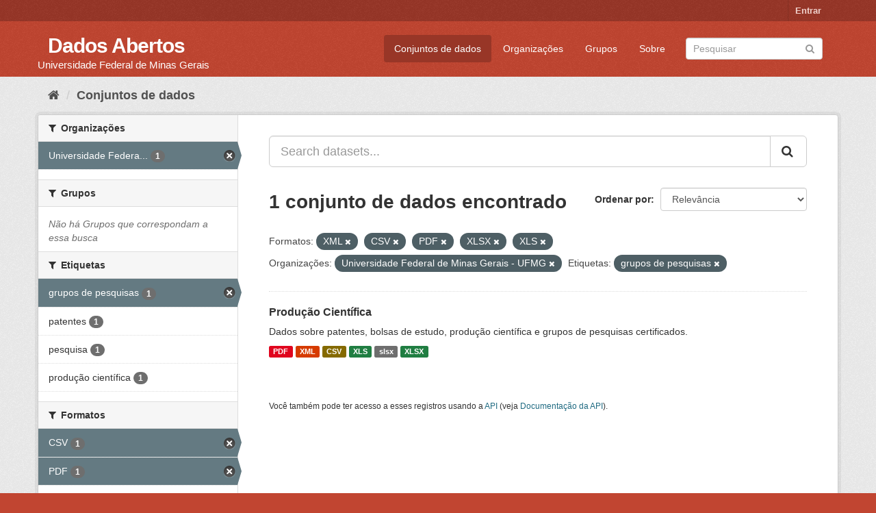

--- FILE ---
content_type: text/html; charset=utf-8
request_url: https://dados.ufmg.br/dataset/?res_format=XML&res_format=CSV&res_format=PDF&res_format=XLSX&res_format=XLS&organization=universidade-federal-de-minas-gerais&tags=grupos+de+pesquisas
body_size: 34767
content:
<!DOCTYPE html>
<!--[if IE 9]> <html lang="pt_BR" class="ie9"> <![endif]-->
<!--[if gt IE 8]><!--> <html lang="pt_BR"> <!--<![endif]-->
  <head>
    <meta charset="utf-8" />
      <meta name="generator" content="ckan 2.9.2" />
      <meta name="viewport" content="width=device-width, initial-scale=1.0">
    <title>Conjunto de dados - Dados Abertos </title>

    
    <link rel="shortcut icon" href="/base/images/ckan.ico" />
    
      
      
      
      
    

    
      
      
    

    
    <link href="/webassets/base/eb9793eb_red.css" rel="stylesheet"/>
    
  </head>

  
  <body data-site-root="https://dados.ufmg.br/" data-locale-root="https://dados.ufmg.br/" >

    
    <div class="sr-only sr-only-focusable"><a href="#content">Pular para o conteúdo</a></div>
  

  
     
<div class="account-masthead">
  <div class="container">
     
    <nav class="account not-authed" aria-label="Account">
      <ul class="list-unstyled">
        
        <li><a href="/user/login">Entrar</a></li>
         
      </ul>
    </nav>
     
  </div>
</div>

<header class="navbar navbar-static-top masthead">
    
  <div class="container">
    <div class="navbar-right">
      <button data-target="#main-navigation-toggle" data-toggle="collapse" class="navbar-toggle collapsed" type="button" aria-label="expand or collapse" aria-expanded="false">
        <span class="sr-only">Toggle navigation</span>
        <span class="fa fa-bars"></span>
      </button>
    </div>
    <hgroup class="header-text-logo-tagline navbar-left">
       
      <h1>
        <a href="/">Dados Abertos </a>
      </h1>
      
      <h2>Universidade Federal de Minas Gerais</h2>  
    </hgroup>

    <div class="collapse navbar-collapse" id="main-navigation-toggle">
      
      <nav class="section navigation">
        <ul class="nav nav-pills">
            
		<li class="active"><a href="/dataset/">Conjuntos de dados</a></li><li><a href="/organization/">Organizações</a></li><li><a href="/group/">Grupos</a></li><li><a href="/about">Sobre</a></li>
	    
        </ul>
      </nav>
       
      <form class="section site-search simple-input" action="/dataset/" method="get">
        <div class="field">
          <label for="field-sitewide-search">Buscar conjunto de dados</label>
          <input id="field-sitewide-search" type="text" class="form-control" name="q" placeholder="Pesquisar" aria-label="Search datasets"/>
          <button class="btn-search" type="submit" aria-label="Submit"><i class="fa fa-search"></i></button>
        </div>
      </form>
      
    </div>
  </div>
</header>

  
    <div class="main">
      <div id="content" class="container">
        
          
            <div class="flash-messages">
              
                
              
            </div>
          

          
            <div class="toolbar" role="navigation" aria-label="Breadcrumb">
              
                
                  <ol class="breadcrumb">
                    
<!-- Snippet snippets/home_breadcrumb_item.html start -->

<li class="home"><a href="/" aria-label="Início"><i class="fa fa-home"></i><span> Início</span></a></li>
<!-- Snippet snippets/home_breadcrumb_item.html end -->

                    
  <li class="active"><a href="/dataset/">Conjuntos de dados</a></li>

                  </ol>
                
              
            </div>
          

          <div class="row wrapper">
            
            
            

            
              <aside class="secondary col-sm-3">
                
                
  <div class="filters">
    <div>
      
        
<!-- Snippet snippets/facet_list.html start -->


    
    
	
	    
	    
		<section class="module module-narrow module-shallow">
		    
			<h2 class="module-heading">
			    <i class="fa fa-filter"></i>
			    
			    Organizações
			</h2>
		    
		    
			
			    
				<nav aria-label="Organizações">
				    <ul class="list-unstyled nav nav-simple nav-facet">
					
					    
					    
					    
					    
					    <li class="nav-item active">
						<a href="/dataset/?res_format=XML&amp;res_format=CSV&amp;res_format=PDF&amp;res_format=XLSX&amp;res_format=XLS&amp;tags=grupos+de+pesquisas" title="Universidade Federal de Minas Gerais - UFMG">
						    <span class="item-label">Universidade Federa...</span>
						    <span class="hidden separator"> - </span>
						    <span class="item-count badge">1</span>
						</a>
					    </li>
					
				    </ul>
				</nav>

				<p class="module-footer">
				    
					
				    
				</p>
			    
			
		    
		</section>
	    
	
    

<!-- Snippet snippets/facet_list.html end -->

      
        
<!-- Snippet snippets/facet_list.html start -->


    
    
	
	    
	    
		<section class="module module-narrow module-shallow">
		    
			<h2 class="module-heading">
			    <i class="fa fa-filter"></i>
			    
			    Grupos
			</h2>
		    
		    
			
			    
				<p class="module-content empty">Não há Grupos que correspondam a essa busca</p>
			    
			
		    
		</section>
	    
	
    

<!-- Snippet snippets/facet_list.html end -->

      
        
<!-- Snippet snippets/facet_list.html start -->


    
    
	
	    
	    
		<section class="module module-narrow module-shallow">
		    
			<h2 class="module-heading">
			    <i class="fa fa-filter"></i>
			    
			    Etiquetas
			</h2>
		    
		    
			
			    
				<nav aria-label="Etiquetas">
				    <ul class="list-unstyled nav nav-simple nav-facet">
					
					    
					    
					    
					    
					    <li class="nav-item active">
						<a href="/dataset/?res_format=XML&amp;res_format=CSV&amp;res_format=PDF&amp;res_format=XLSX&amp;res_format=XLS&amp;organization=universidade-federal-de-minas-gerais" title="">
						    <span class="item-label">grupos de pesquisas</span>
						    <span class="hidden separator"> - </span>
						    <span class="item-count badge">1</span>
						</a>
					    </li>
					
					    
					    
					    
					    
					    <li class="nav-item">
						<a href="/dataset/?res_format=XML&amp;res_format=CSV&amp;res_format=PDF&amp;res_format=XLSX&amp;res_format=XLS&amp;organization=universidade-federal-de-minas-gerais&amp;tags=grupos+de+pesquisas&amp;tags=patentes" title="">
						    <span class="item-label">patentes</span>
						    <span class="hidden separator"> - </span>
						    <span class="item-count badge">1</span>
						</a>
					    </li>
					
					    
					    
					    
					    
					    <li class="nav-item">
						<a href="/dataset/?res_format=XML&amp;res_format=CSV&amp;res_format=PDF&amp;res_format=XLSX&amp;res_format=XLS&amp;organization=universidade-federal-de-minas-gerais&amp;tags=grupos+de+pesquisas&amp;tags=pesquisa" title="">
						    <span class="item-label">pesquisa</span>
						    <span class="hidden separator"> - </span>
						    <span class="item-count badge">1</span>
						</a>
					    </li>
					
					    
					    
					    
					    
					    <li class="nav-item">
						<a href="/dataset/?res_format=XML&amp;res_format=CSV&amp;res_format=PDF&amp;res_format=XLSX&amp;res_format=XLS&amp;organization=universidade-federal-de-minas-gerais&amp;tags=grupos+de+pesquisas&amp;tags=produ%C3%A7%C3%A3o+cient%C3%ADfica" title="">
						    <span class="item-label">produção científica</span>
						    <span class="hidden separator"> - </span>
						    <span class="item-count badge">1</span>
						</a>
					    </li>
					
				    </ul>
				</nav>

				<p class="module-footer">
				    
					
				    
				</p>
			    
			
		    
		</section>
	    
	
    

<!-- Snippet snippets/facet_list.html end -->

      
        
<!-- Snippet snippets/facet_list.html start -->


    
    
	
	    
	    
		<section class="module module-narrow module-shallow">
		    
			<h2 class="module-heading">
			    <i class="fa fa-filter"></i>
			    
			    Formatos
			</h2>
		    
		    
			
			    
				<nav aria-label="Formatos">
				    <ul class="list-unstyled nav nav-simple nav-facet">
					
					    
					    
					    
					    
					    <li class="nav-item active">
						<a href="/dataset/?res_format=XML&amp;res_format=PDF&amp;res_format=XLSX&amp;res_format=XLS&amp;organization=universidade-federal-de-minas-gerais&amp;tags=grupos+de+pesquisas" title="">
						    <span class="item-label">CSV</span>
						    <span class="hidden separator"> - </span>
						    <span class="item-count badge">1</span>
						</a>
					    </li>
					
					    
					    
					    
					    
					    <li class="nav-item active">
						<a href="/dataset/?res_format=XML&amp;res_format=CSV&amp;res_format=XLSX&amp;res_format=XLS&amp;organization=universidade-federal-de-minas-gerais&amp;tags=grupos+de+pesquisas" title="">
						    <span class="item-label">PDF</span>
						    <span class="hidden separator"> - </span>
						    <span class="item-count badge">1</span>
						</a>
					    </li>
					
					    
					    
					    
					    
					    <li class="nav-item">
						<a href="/dataset/?res_format=XML&amp;res_format=CSV&amp;res_format=PDF&amp;res_format=XLSX&amp;res_format=XLS&amp;organization=universidade-federal-de-minas-gerais&amp;tags=grupos+de+pesquisas&amp;res_format=slsx" title="">
						    <span class="item-label">slsx</span>
						    <span class="hidden separator"> - </span>
						    <span class="item-count badge">1</span>
						</a>
					    </li>
					
					    
					    
					    
					    
					    <li class="nav-item active">
						<a href="/dataset/?res_format=XML&amp;res_format=CSV&amp;res_format=PDF&amp;res_format=XLSX&amp;organization=universidade-federal-de-minas-gerais&amp;tags=grupos+de+pesquisas" title="">
						    <span class="item-label">XLS</span>
						    <span class="hidden separator"> - </span>
						    <span class="item-count badge">1</span>
						</a>
					    </li>
					
					    
					    
					    
					    
					    <li class="nav-item active">
						<a href="/dataset/?res_format=XML&amp;res_format=CSV&amp;res_format=PDF&amp;res_format=XLS&amp;organization=universidade-federal-de-minas-gerais&amp;tags=grupos+de+pesquisas" title="">
						    <span class="item-label">XLSX</span>
						    <span class="hidden separator"> - </span>
						    <span class="item-count badge">1</span>
						</a>
					    </li>
					
					    
					    
					    
					    
					    <li class="nav-item active">
						<a href="/dataset/?res_format=CSV&amp;res_format=PDF&amp;res_format=XLSX&amp;res_format=XLS&amp;organization=universidade-federal-de-minas-gerais&amp;tags=grupos+de+pesquisas" title="">
						    <span class="item-label">XML</span>
						    <span class="hidden separator"> - </span>
						    <span class="item-count badge">1</span>
						</a>
					    </li>
					
				    </ul>
				</nav>

				<p class="module-footer">
				    
					
				    
				</p>
			    
			
		    
		</section>
	    
	
    

<!-- Snippet snippets/facet_list.html end -->

      
        
<!-- Snippet snippets/facet_list.html start -->


    
    
	
	    
	    
		<section class="module module-narrow module-shallow">
		    
			<h2 class="module-heading">
			    <i class="fa fa-filter"></i>
			    
			    Licenças
			</h2>
		    
		    
			
			    
				<p class="module-content empty">Não há Licenças que correspondam a essa busca</p>
			    
			
		    
		</section>
	    
	
    

<!-- Snippet snippets/facet_list.html end -->

      
    </div>
    <a class="close no-text hide-filters"><i class="fa fa-times-circle"></i><span class="text">close</span></a>
  </div>

              </aside>
            

            
              <div class="primary col-sm-9 col-xs-12" role="main">
                
                
  <section class="module">
    <div class="module-content">
      
        
      
      
        
        
        
<!-- Snippet snippets/search_form.html start -->








<form id="dataset-search-form" class="search-form" method="get" data-module="select-switch">

  
    <div class="input-group search-input-group">
      <input aria-label="Search datasets..." id="field-giant-search" type="text" class="form-control input-lg" name="q" value="" autocomplete="off" placeholder="Search datasets...">
      
      <span class="input-group-btn">
        <button class="btn btn-default btn-lg" type="submit" value="search" aria-label="Submit">
          <i class="fa fa-search"></i>
        </button>
      </span>
      
    </div>
  

  
    <span>
  
  

  
  
  
  <input type="hidden" name="res_format" value="XML" />
  
  
  
  
  
  <input type="hidden" name="res_format" value="CSV" />
  
  
  
  
  
  <input type="hidden" name="res_format" value="PDF" />
  
  
  
  
  
  <input type="hidden" name="res_format" value="XLSX" />
  
  
  
  
  
  <input type="hidden" name="res_format" value="XLS" />
  
  
  
  
  
  <input type="hidden" name="organization" value="universidade-federal-de-minas-gerais" />
  
  
  
  
  
  <input type="hidden" name="tags" value="grupos de pesquisas" />
  
  
  
  </span>
  

  
    
      <div class="form-select form-group control-order-by">
        <label for="field-order-by">Ordenar por</label>
        <select id="field-order-by" name="sort" class="form-control">
          
            
              <option value="score desc, metadata_modified desc" selected="selected">Relevância</option>
            
          
            
              <option value="title_string asc">Nome Crescente</option>
            
          
            
              <option value="title_string desc">Nome Descrescente</option>
            
          
            
              <option value="metadata_modified desc">Modificada pela última vez</option>
            
          
            
          
        </select>
        
        <button class="btn btn-default js-hide" type="submit">Ir</button>
        
      </div>
    
  

  
    
      <h1>
<!-- Snippet snippets/search_result_text.html start -->


  
  
  
  

1 conjunto de dados encontrado
<!-- Snippet snippets/search_result_text.html end -->
</h1>
    
  

  
    
      <p class="filter-list">
        
          
          <span class="facet">Formatos:</span>
          
            <span class="filtered pill">XML
              <a href="/dataset/?res_format=CSV&amp;res_format=PDF&amp;res_format=XLSX&amp;res_format=XLS&amp;organization=universidade-federal-de-minas-gerais&amp;tags=grupos+de+pesquisas" class="remove" title="Remover"><i class="fa fa-times"></i></a>
            </span>
          
            <span class="filtered pill">CSV
              <a href="/dataset/?res_format=XML&amp;res_format=PDF&amp;res_format=XLSX&amp;res_format=XLS&amp;organization=universidade-federal-de-minas-gerais&amp;tags=grupos+de+pesquisas" class="remove" title="Remover"><i class="fa fa-times"></i></a>
            </span>
          
            <span class="filtered pill">PDF
              <a href="/dataset/?res_format=XML&amp;res_format=CSV&amp;res_format=XLSX&amp;res_format=XLS&amp;organization=universidade-federal-de-minas-gerais&amp;tags=grupos+de+pesquisas" class="remove" title="Remover"><i class="fa fa-times"></i></a>
            </span>
          
            <span class="filtered pill">XLSX
              <a href="/dataset/?res_format=XML&amp;res_format=CSV&amp;res_format=PDF&amp;res_format=XLS&amp;organization=universidade-federal-de-minas-gerais&amp;tags=grupos+de+pesquisas" class="remove" title="Remover"><i class="fa fa-times"></i></a>
            </span>
          
            <span class="filtered pill">XLS
              <a href="/dataset/?res_format=XML&amp;res_format=CSV&amp;res_format=PDF&amp;res_format=XLSX&amp;organization=universidade-federal-de-minas-gerais&amp;tags=grupos+de+pesquisas" class="remove" title="Remover"><i class="fa fa-times"></i></a>
            </span>
          
        
          
          <span class="facet">Organizações:</span>
          
            <span class="filtered pill">Universidade Federal de Minas Gerais - UFMG
              <a href="/dataset/?res_format=XML&amp;res_format=CSV&amp;res_format=PDF&amp;res_format=XLSX&amp;res_format=XLS&amp;tags=grupos+de+pesquisas" class="remove" title="Remover"><i class="fa fa-times"></i></a>
            </span>
          
        
          
          <span class="facet">Etiquetas:</span>
          
            <span class="filtered pill">grupos de pesquisas
              <a href="/dataset/?res_format=XML&amp;res_format=CSV&amp;res_format=PDF&amp;res_format=XLSX&amp;res_format=XLS&amp;organization=universidade-federal-de-minas-gerais" class="remove" title="Remover"><i class="fa fa-times"></i></a>
            </span>
          
        
      </p>
      <a class="show-filters btn btn-default">Filtrar Resultados</a>
    
  

</form>




<!-- Snippet snippets/search_form.html end -->

      
      
        
<!-- Snippet snippets/package_list.html start -->


  
    <ul class="dataset-list list-unstyled">
    	
	      
	        
<!-- Snippet snippets/package_item.html start -->







  <li class="dataset-item">
    
      <div class="dataset-content">
        
          <h2 class="dataset-heading">
            
              
            
            
		<a href="/dataset/producao-cientifica">Produção Científica</a>
            
            
              
              
            
          </h2>
        
        
          
        
        
          
            <div>Dados sobre patentes, bolsas de estudo, produção científica e grupos de pesquisas certificados. </div>
          
        
      </div>
      
        
          
            <ul class="dataset-resources list-unstyled">
              
                
                <li>
                  <a href="/dataset/producao-cientifica" class="label label-default" data-format="pdf">PDF</a>
                </li>
                
                <li>
                  <a href="/dataset/producao-cientifica" class="label label-default" data-format="xml">XML</a>
                </li>
                
                <li>
                  <a href="/dataset/producao-cientifica" class="label label-default" data-format="csv">CSV</a>
                </li>
                
                <li>
                  <a href="/dataset/producao-cientifica" class="label label-default" data-format="xls">XLS</a>
                </li>
                
                <li>
                  <a href="/dataset/producao-cientifica" class="label label-default" data-format="slsx">slsx</a>
                </li>
                
                <li>
                  <a href="/dataset/producao-cientifica" class="label label-default" data-format="xlsx">XLSX</a>
                </li>
                
              
            </ul>
          
        
      
    
  </li>

<!-- Snippet snippets/package_item.html end -->

	      
	    
    </ul>
  

<!-- Snippet snippets/package_list.html end -->

      
    </div>

    
      
    
  </section>

  
    <section class="module">
      <div class="module-content">
        
          <small>
            
            
            
           Você também pode ter acesso a esses registros usando a <a href="/api/3">API</a> (veja <a href="http://docs.ckan.org/en/2.9/api/">Documentação da API</a>). 
          </small>
        
      </div>
    </section>
  

              </div>
            
          </div>
        
      </div>
    </div>
  
    <footer class="site-footer">
  <div class="container">
    
    <div class="row">
      <div class="col-md-8 footer-links">
        
          <ul class="list-unstyled">
            
              <li><a href="/about">Sobre Dados Abertos </a></li>
            
          </ul>
          <ul class="list-unstyled">
            
              
              <li><a href="http://docs.ckan.org/en/2.9/api/">API do CKAN</a></li>
              <li><a href="http://www.ckan.org/">Associação CKAN</a></li>
              <li><a href="http://www.opendefinition.org/okd/"><img src="/base/images/od_80x15_blue.png" alt="Open Data"></a></li>
            
          </ul>
        
      </div>
      <div class="col-md-4 attribution">
        
          <p><strong>Impulsionado por</strong> <a class="hide-text ckan-footer-logo" href="http://ckan.org">CKAN</a></p>
        
        
          
<!-- Snippet snippets/language_selector.html start -->

<form class="form-inline form-select lang-select" action="/util/redirect" data-module="select-switch" method="POST">
  <label for="field-lang-select">Idioma</label>
  <select id="field-lang-select" name="url" data-module="autocomplete" data-module-dropdown-class="lang-dropdown" data-module-container-class="lang-container">
    
      <option value="/pt_BR/dataset/?res_format=XML&amp;res_format=CSV&amp;res_format=PDF&amp;res_format=XLSX&amp;res_format=XLS&amp;organization=universidade-federal-de-minas-gerais&amp;tags=grupos+de+pesquisas" selected="selected">
        português (Brasil)
      </option>
    
      <option value="/en/dataset/?res_format=XML&amp;res_format=CSV&amp;res_format=PDF&amp;res_format=XLSX&amp;res_format=XLS&amp;organization=universidade-federal-de-minas-gerais&amp;tags=grupos+de+pesquisas" >
        English
      </option>
    
      <option value="/ja/dataset/?res_format=XML&amp;res_format=CSV&amp;res_format=PDF&amp;res_format=XLSX&amp;res_format=XLS&amp;organization=universidade-federal-de-minas-gerais&amp;tags=grupos+de+pesquisas" >
        日本語
      </option>
    
      <option value="/it/dataset/?res_format=XML&amp;res_format=CSV&amp;res_format=PDF&amp;res_format=XLSX&amp;res_format=XLS&amp;organization=universidade-federal-de-minas-gerais&amp;tags=grupos+de+pesquisas" >
        italiano
      </option>
    
      <option value="/cs_CZ/dataset/?res_format=XML&amp;res_format=CSV&amp;res_format=PDF&amp;res_format=XLSX&amp;res_format=XLS&amp;organization=universidade-federal-de-minas-gerais&amp;tags=grupos+de+pesquisas" >
        čeština (Česko)
      </option>
    
      <option value="/ca/dataset/?res_format=XML&amp;res_format=CSV&amp;res_format=PDF&amp;res_format=XLSX&amp;res_format=XLS&amp;organization=universidade-federal-de-minas-gerais&amp;tags=grupos+de+pesquisas" >
        català
      </option>
    
      <option value="/es/dataset/?res_format=XML&amp;res_format=CSV&amp;res_format=PDF&amp;res_format=XLSX&amp;res_format=XLS&amp;organization=universidade-federal-de-minas-gerais&amp;tags=grupos+de+pesquisas" >
        español
      </option>
    
      <option value="/fr/dataset/?res_format=XML&amp;res_format=CSV&amp;res_format=PDF&amp;res_format=XLSX&amp;res_format=XLS&amp;organization=universidade-federal-de-minas-gerais&amp;tags=grupos+de+pesquisas" >
        français
      </option>
    
      <option value="/el/dataset/?res_format=XML&amp;res_format=CSV&amp;res_format=PDF&amp;res_format=XLSX&amp;res_format=XLS&amp;organization=universidade-federal-de-minas-gerais&amp;tags=grupos+de+pesquisas" >
        Ελληνικά
      </option>
    
      <option value="/sv/dataset/?res_format=XML&amp;res_format=CSV&amp;res_format=PDF&amp;res_format=XLSX&amp;res_format=XLS&amp;organization=universidade-federal-de-minas-gerais&amp;tags=grupos+de+pesquisas" >
        svenska
      </option>
    
      <option value="/sr/dataset/?res_format=XML&amp;res_format=CSV&amp;res_format=PDF&amp;res_format=XLSX&amp;res_format=XLS&amp;organization=universidade-federal-de-minas-gerais&amp;tags=grupos+de+pesquisas" >
        српски
      </option>
    
      <option value="/no/dataset/?res_format=XML&amp;res_format=CSV&amp;res_format=PDF&amp;res_format=XLSX&amp;res_format=XLS&amp;organization=universidade-federal-de-minas-gerais&amp;tags=grupos+de+pesquisas" >
        norsk bokmål (Norge)
      </option>
    
      <option value="/sk/dataset/?res_format=XML&amp;res_format=CSV&amp;res_format=PDF&amp;res_format=XLSX&amp;res_format=XLS&amp;organization=universidade-federal-de-minas-gerais&amp;tags=grupos+de+pesquisas" >
        slovenčina
      </option>
    
      <option value="/fi/dataset/?res_format=XML&amp;res_format=CSV&amp;res_format=PDF&amp;res_format=XLSX&amp;res_format=XLS&amp;organization=universidade-federal-de-minas-gerais&amp;tags=grupos+de+pesquisas" >
        suomi
      </option>
    
      <option value="/ru/dataset/?res_format=XML&amp;res_format=CSV&amp;res_format=PDF&amp;res_format=XLSX&amp;res_format=XLS&amp;organization=universidade-federal-de-minas-gerais&amp;tags=grupos+de+pesquisas" >
        русский
      </option>
    
      <option value="/de/dataset/?res_format=XML&amp;res_format=CSV&amp;res_format=PDF&amp;res_format=XLSX&amp;res_format=XLS&amp;organization=universidade-federal-de-minas-gerais&amp;tags=grupos+de+pesquisas" >
        Deutsch
      </option>
    
      <option value="/pl/dataset/?res_format=XML&amp;res_format=CSV&amp;res_format=PDF&amp;res_format=XLSX&amp;res_format=XLS&amp;organization=universidade-federal-de-minas-gerais&amp;tags=grupos+de+pesquisas" >
        polski
      </option>
    
      <option value="/nl/dataset/?res_format=XML&amp;res_format=CSV&amp;res_format=PDF&amp;res_format=XLSX&amp;res_format=XLS&amp;organization=universidade-federal-de-minas-gerais&amp;tags=grupos+de+pesquisas" >
        Nederlands
      </option>
    
      <option value="/bg/dataset/?res_format=XML&amp;res_format=CSV&amp;res_format=PDF&amp;res_format=XLSX&amp;res_format=XLS&amp;organization=universidade-federal-de-minas-gerais&amp;tags=grupos+de+pesquisas" >
        български
      </option>
    
      <option value="/ko_KR/dataset/?res_format=XML&amp;res_format=CSV&amp;res_format=PDF&amp;res_format=XLSX&amp;res_format=XLS&amp;organization=universidade-federal-de-minas-gerais&amp;tags=grupos+de+pesquisas" >
        한국어 (대한민국)
      </option>
    
      <option value="/hu/dataset/?res_format=XML&amp;res_format=CSV&amp;res_format=PDF&amp;res_format=XLSX&amp;res_format=XLS&amp;organization=universidade-federal-de-minas-gerais&amp;tags=grupos+de+pesquisas" >
        magyar
      </option>
    
      <option value="/sl/dataset/?res_format=XML&amp;res_format=CSV&amp;res_format=PDF&amp;res_format=XLSX&amp;res_format=XLS&amp;organization=universidade-federal-de-minas-gerais&amp;tags=grupos+de+pesquisas" >
        slovenščina
      </option>
    
      <option value="/lv/dataset/?res_format=XML&amp;res_format=CSV&amp;res_format=PDF&amp;res_format=XLSX&amp;res_format=XLS&amp;organization=universidade-federal-de-minas-gerais&amp;tags=grupos+de+pesquisas" >
        latviešu
      </option>
    
      <option value="/ne/dataset/?res_format=XML&amp;res_format=CSV&amp;res_format=PDF&amp;res_format=XLSX&amp;res_format=XLS&amp;organization=universidade-federal-de-minas-gerais&amp;tags=grupos+de+pesquisas" >
        नेपाली
      </option>
    
      <option value="/da_DK/dataset/?res_format=XML&amp;res_format=CSV&amp;res_format=PDF&amp;res_format=XLSX&amp;res_format=XLS&amp;organization=universidade-federal-de-minas-gerais&amp;tags=grupos+de+pesquisas" >
        dansk (Danmark)
      </option>
    
      <option value="/lt/dataset/?res_format=XML&amp;res_format=CSV&amp;res_format=PDF&amp;res_format=XLSX&amp;res_format=XLS&amp;organization=universidade-federal-de-minas-gerais&amp;tags=grupos+de+pesquisas" >
        lietuvių
      </option>
    
      <option value="/km/dataset/?res_format=XML&amp;res_format=CSV&amp;res_format=PDF&amp;res_format=XLSX&amp;res_format=XLS&amp;organization=universidade-federal-de-minas-gerais&amp;tags=grupos+de+pesquisas" >
        ខ្មែរ
      </option>
    
      <option value="/uk/dataset/?res_format=XML&amp;res_format=CSV&amp;res_format=PDF&amp;res_format=XLSX&amp;res_format=XLS&amp;organization=universidade-federal-de-minas-gerais&amp;tags=grupos+de+pesquisas" >
        українська
      </option>
    
      <option value="/zh_TW/dataset/?res_format=XML&amp;res_format=CSV&amp;res_format=PDF&amp;res_format=XLSX&amp;res_format=XLS&amp;organization=universidade-federal-de-minas-gerais&amp;tags=grupos+de+pesquisas" >
        中文 (繁體, 台灣)
      </option>
    
      <option value="/am/dataset/?res_format=XML&amp;res_format=CSV&amp;res_format=PDF&amp;res_format=XLSX&amp;res_format=XLS&amp;organization=universidade-federal-de-minas-gerais&amp;tags=grupos+de+pesquisas" >
        አማርኛ
      </option>
    
      <option value="/ro/dataset/?res_format=XML&amp;res_format=CSV&amp;res_format=PDF&amp;res_format=XLSX&amp;res_format=XLS&amp;organization=universidade-federal-de-minas-gerais&amp;tags=grupos+de+pesquisas" >
        română
      </option>
    
      <option value="/fa_IR/dataset/?res_format=XML&amp;res_format=CSV&amp;res_format=PDF&amp;res_format=XLSX&amp;res_format=XLS&amp;organization=universidade-federal-de-minas-gerais&amp;tags=grupos+de+pesquisas" >
        فارسی (ایران)
      </option>
    
      <option value="/pt_PT/dataset/?res_format=XML&amp;res_format=CSV&amp;res_format=PDF&amp;res_format=XLSX&amp;res_format=XLS&amp;organization=universidade-federal-de-minas-gerais&amp;tags=grupos+de+pesquisas" >
        português (Portugal)
      </option>
    
      <option value="/mk/dataset/?res_format=XML&amp;res_format=CSV&amp;res_format=PDF&amp;res_format=XLSX&amp;res_format=XLS&amp;organization=universidade-federal-de-minas-gerais&amp;tags=grupos+de+pesquisas" >
        македонски
      </option>
    
      <option value="/gl/dataset/?res_format=XML&amp;res_format=CSV&amp;res_format=PDF&amp;res_format=XLSX&amp;res_format=XLS&amp;organization=universidade-federal-de-minas-gerais&amp;tags=grupos+de+pesquisas" >
        galego
      </option>
    
      <option value="/es_AR/dataset/?res_format=XML&amp;res_format=CSV&amp;res_format=PDF&amp;res_format=XLSX&amp;res_format=XLS&amp;organization=universidade-federal-de-minas-gerais&amp;tags=grupos+de+pesquisas" >
        español (Argentina)
      </option>
    
      <option value="/he/dataset/?res_format=XML&amp;res_format=CSV&amp;res_format=PDF&amp;res_format=XLSX&amp;res_format=XLS&amp;organization=universidade-federal-de-minas-gerais&amp;tags=grupos+de+pesquisas" >
        עברית
      </option>
    
      <option value="/eu/dataset/?res_format=XML&amp;res_format=CSV&amp;res_format=PDF&amp;res_format=XLSX&amp;res_format=XLS&amp;organization=universidade-federal-de-minas-gerais&amp;tags=grupos+de+pesquisas" >
        euskara
      </option>
    
      <option value="/mn_MN/dataset/?res_format=XML&amp;res_format=CSV&amp;res_format=PDF&amp;res_format=XLSX&amp;res_format=XLS&amp;organization=universidade-federal-de-minas-gerais&amp;tags=grupos+de+pesquisas" >
        монгол (Монгол)
      </option>
    
      <option value="/ar/dataset/?res_format=XML&amp;res_format=CSV&amp;res_format=PDF&amp;res_format=XLSX&amp;res_format=XLS&amp;organization=universidade-federal-de-minas-gerais&amp;tags=grupos+de+pesquisas" >
        العربية
      </option>
    
      <option value="/uk_UA/dataset/?res_format=XML&amp;res_format=CSV&amp;res_format=PDF&amp;res_format=XLSX&amp;res_format=XLS&amp;organization=universidade-federal-de-minas-gerais&amp;tags=grupos+de+pesquisas" >
        українська (Україна)
      </option>
    
      <option value="/tr/dataset/?res_format=XML&amp;res_format=CSV&amp;res_format=PDF&amp;res_format=XLSX&amp;res_format=XLS&amp;organization=universidade-federal-de-minas-gerais&amp;tags=grupos+de+pesquisas" >
        Türkçe
      </option>
    
      <option value="/sq/dataset/?res_format=XML&amp;res_format=CSV&amp;res_format=PDF&amp;res_format=XLSX&amp;res_format=XLS&amp;organization=universidade-federal-de-minas-gerais&amp;tags=grupos+de+pesquisas" >
        shqip
      </option>
    
      <option value="/th/dataset/?res_format=XML&amp;res_format=CSV&amp;res_format=PDF&amp;res_format=XLSX&amp;res_format=XLS&amp;organization=universidade-federal-de-minas-gerais&amp;tags=grupos+de+pesquisas" >
        ไทย
      </option>
    
      <option value="/id/dataset/?res_format=XML&amp;res_format=CSV&amp;res_format=PDF&amp;res_format=XLSX&amp;res_format=XLS&amp;organization=universidade-federal-de-minas-gerais&amp;tags=grupos+de+pesquisas" >
        Indonesia
      </option>
    
      <option value="/hr/dataset/?res_format=XML&amp;res_format=CSV&amp;res_format=PDF&amp;res_format=XLSX&amp;res_format=XLS&amp;organization=universidade-federal-de-minas-gerais&amp;tags=grupos+de+pesquisas" >
        hrvatski
      </option>
    
      <option value="/vi/dataset/?res_format=XML&amp;res_format=CSV&amp;res_format=PDF&amp;res_format=XLSX&amp;res_format=XLS&amp;organization=universidade-federal-de-minas-gerais&amp;tags=grupos+de+pesquisas" >
        Tiếng Việt
      </option>
    
      <option value="/en_AU/dataset/?res_format=XML&amp;res_format=CSV&amp;res_format=PDF&amp;res_format=XLSX&amp;res_format=XLS&amp;organization=universidade-federal-de-minas-gerais&amp;tags=grupos+de+pesquisas" >
        English (Australia)
      </option>
    
      <option value="/tl/dataset/?res_format=XML&amp;res_format=CSV&amp;res_format=PDF&amp;res_format=XLSX&amp;res_format=XLS&amp;organization=universidade-federal-de-minas-gerais&amp;tags=grupos+de+pesquisas" >
        Filipino (Pilipinas)
      </option>
    
      <option value="/sr_Latn/dataset/?res_format=XML&amp;res_format=CSV&amp;res_format=PDF&amp;res_format=XLSX&amp;res_format=XLS&amp;organization=universidade-federal-de-minas-gerais&amp;tags=grupos+de+pesquisas" >
        srpski (latinica)
      </option>
    
      <option value="/is/dataset/?res_format=XML&amp;res_format=CSV&amp;res_format=PDF&amp;res_format=XLSX&amp;res_format=XLS&amp;organization=universidade-federal-de-minas-gerais&amp;tags=grupos+de+pesquisas" >
        íslenska
      </option>
    
      <option value="/zh_CN/dataset/?res_format=XML&amp;res_format=CSV&amp;res_format=PDF&amp;res_format=XLSX&amp;res_format=XLS&amp;organization=universidade-federal-de-minas-gerais&amp;tags=grupos+de+pesquisas" >
        中文 (简体, 中国)
      </option>
    
  </select>
  <button class="btn btn-default js-hide" type="submit">Ir</button>
</form>
<!-- Snippet snippets/language_selector.html end -->

        
      </div>
    </div>
    
  </div>

  
    
  
</footer>
  
  
  
  
  
    

      

    
    
    <link href="/webassets/vendor/f3b8236b_select2.css" rel="stylesheet"/>
<link href="/webassets/vendor/0b01aef1_font-awesome.css" rel="stylesheet"/>
    <script src="/webassets/vendor/d8ae4bed_jquery.js" type="text/javascript"></script>
<script src="/webassets/vendor/ab26884f_vendor.js" type="text/javascript"></script>
<script src="/webassets/vendor/580fa18d_bootstrap.js" type="text/javascript"></script>
<script src="/webassets/base/5f5a82bb_main.js" type="text/javascript"></script>
<script src="/webassets/base/acf3e552_ckan.js" type="text/javascript"></script>
  </body>
</html>